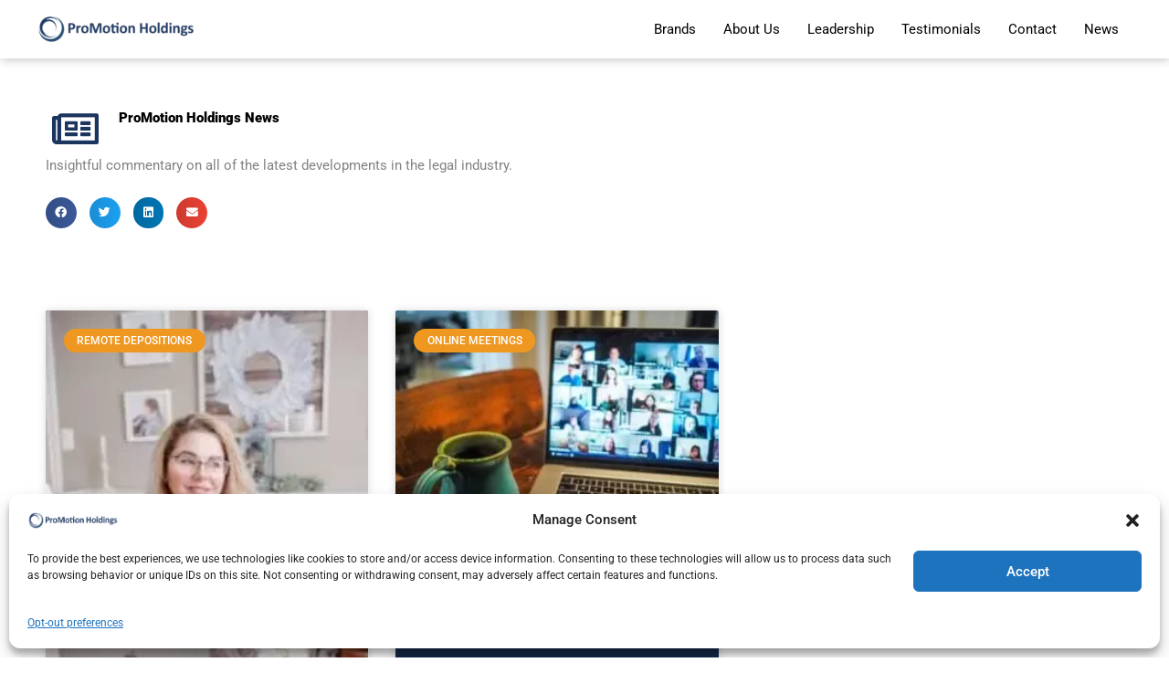

--- FILE ---
content_type: text/css
request_url: https://www.promotionholdings.com/wp-content/uploads/elementor/css/post-1239.css?ver=1769586128
body_size: 618
content:
.elementor-1239 .elementor-element.elementor-element-ef3f901{margin-top:35px;margin-bottom:0px;}.elementor-1239 .elementor-element.elementor-element-89631f0 .elementor-icon-wrapper{text-align:start;}.elementor-1239 .elementor-element.elementor-element-89631f0.elementor-view-stacked .elementor-icon{background-color:#1C355F;}.elementor-1239 .elementor-element.elementor-element-89631f0.elementor-view-framed .elementor-icon, .elementor-1239 .elementor-element.elementor-element-89631f0.elementor-view-default .elementor-icon{color:#1C355F;border-color:#1C355F;}.elementor-1239 .elementor-element.elementor-element-89631f0.elementor-view-framed .elementor-icon, .elementor-1239 .elementor-element.elementor-element-89631f0.elementor-view-default .elementor-icon svg{fill:#1C355F;}.elementor-1239 .elementor-element.elementor-element-89631f0 .elementor-icon{font-size:45px;}.elementor-1239 .elementor-element.elementor-element-89631f0 .elementor-icon svg{height:45px;}.elementor-widget-heading .elementor-heading-title{font-family:var( --e-global-typography-primary-font-family ), Sans-serif;font-weight:var( --e-global-typography-primary-font-weight );}.elementor-1239 .elementor-element.elementor-element-b2c796c .elementor-heading-title{font-weight:900;color:#000000;}.elementor-widget-text-editor{font-family:var( --e-global-typography-text-font-family ), Sans-serif;font-weight:var( --e-global-typography-text-font-weight );}.elementor-1239 .elementor-element.elementor-element-99a7923 > .elementor-widget-container{margin:-15px 0px 0px 0px;}.elementor-1239 .elementor-element.elementor-element-4b8e245 > .elementor-widget-container{margin:-25px 0px 0px 0px;}.elementor-1239 .elementor-element.elementor-element-4b8e245{--alignment:left;--grid-side-margin:10px;--grid-column-gap:10px;--grid-row-gap:10px;--grid-bottom-margin:10px;}.elementor-1239 .elementor-element.elementor-element-4b8e245 .elementor-share-btn{font-size:calc(0.75px * 10);}.elementor-1239 .elementor-element.elementor-element-7353ddb{--spacer-size:50px;}.elementor-widget-posts .elementor-post__title, .elementor-widget-posts .elementor-post__title a{font-family:var( --e-global-typography-primary-font-family ), Sans-serif;font-weight:var( --e-global-typography-primary-font-weight );}.elementor-widget-posts .elementor-post__meta-data{font-family:var( --e-global-typography-secondary-font-family ), Sans-serif;font-weight:var( --e-global-typography-secondary-font-weight );}.elementor-widget-posts .elementor-post__excerpt p{font-family:var( --e-global-typography-text-font-family ), Sans-serif;font-weight:var( --e-global-typography-text-font-weight );}.elementor-widget-posts a.elementor-post__read-more{font-family:var( --e-global-typography-accent-font-family ), Sans-serif;font-weight:var( --e-global-typography-accent-font-weight );}.elementor-widget-posts .elementor-post__card .elementor-post__badge{font-family:var( --e-global-typography-accent-font-family ), Sans-serif;font-weight:var( --e-global-typography-accent-font-weight );}.elementor-widget-posts .elementor-pagination{font-family:var( --e-global-typography-secondary-font-family ), Sans-serif;font-weight:var( --e-global-typography-secondary-font-weight );}.elementor-widget-posts .elementor-button{font-family:var( --e-global-typography-accent-font-family ), Sans-serif;font-weight:var( --e-global-typography-accent-font-weight );}.elementor-widget-posts .e-load-more-message{font-family:var( --e-global-typography-secondary-font-family ), Sans-serif;font-weight:var( --e-global-typography-secondary-font-weight );}.elementor-1239 .elementor-element.elementor-element-64568f6{--grid-row-gap:35px;--grid-column-gap:30px;}.elementor-1239 .elementor-element.elementor-element-64568f6 .elementor-posts-container .elementor-post__thumbnail{padding-bottom:calc( 0.66 * 100% );}.elementor-1239 .elementor-element.elementor-element-64568f6:after{content:"0.66";}.elementor-1239 .elementor-element.elementor-element-64568f6 .elementor-post__thumbnail__link{width:100%;}.elementor-1239 .elementor-element.elementor-element-64568f6 .elementor-post__meta-data span + span:before{content:"•";}.elementor-1239 .elementor-element.elementor-element-64568f6 .elementor-post__card{background-color:#1C355F;}.elementor-1239 .elementor-element.elementor-element-64568f6 .elementor-post__text{margin-top:20px;}.elementor-1239 .elementor-element.elementor-element-64568f6 .elementor-post__badge{left:0;}.elementor-1239 .elementor-element.elementor-element-64568f6 .elementor-post__card .elementor-post__badge{background-color:#EF9821;color:#FFFFFF;margin:20px;}.elementor-1239 .elementor-element.elementor-element-64568f6 .elementor-post__title, .elementor-1239 .elementor-element.elementor-element-64568f6 .elementor-post__title a{color:#FFFFFF;font-size:17px;font-weight:900;}.elementor-1239 .elementor-element.elementor-element-64568f6 .elementor-post__meta-data{color:#FFFFFF;}.elementor-1239 .elementor-element.elementor-element-dc4ec9e{--spacer-size:50px;}@media(min-width:768px){.elementor-1239 .elementor-element.elementor-element-3fa97f7{width:6.224%;}.elementor-1239 .elementor-element.elementor-element-6af8467{width:93.771%;}}@media(max-width:1024px){ .elementor-1239 .elementor-element.elementor-element-4b8e245{--grid-side-margin:10px;--grid-column-gap:10px;--grid-row-gap:10px;--grid-bottom-margin:10px;}}@media(max-width:767px){ .elementor-1239 .elementor-element.elementor-element-4b8e245{--grid-side-margin:10px;--grid-column-gap:10px;--grid-row-gap:10px;--grid-bottom-margin:10px;}.elementor-1239 .elementor-element.elementor-element-64568f6 .elementor-posts-container .elementor-post__thumbnail{padding-bottom:calc( 0.5 * 100% );}.elementor-1239 .elementor-element.elementor-element-64568f6:after{content:"0.5";}.elementor-1239 .elementor-element.elementor-element-64568f6 .elementor-post__thumbnail__link{width:100%;}}